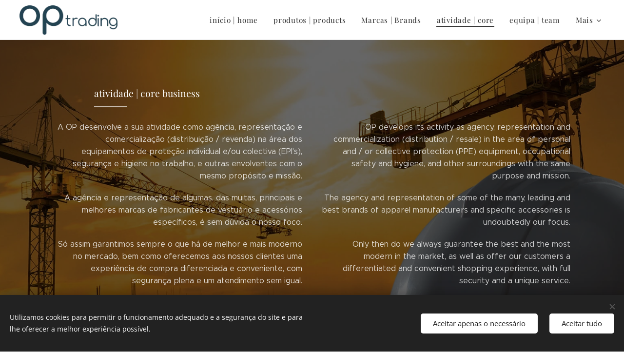

--- FILE ---
content_type: text/html; charset=UTF-8
request_url: https://www.op-trading.pt/sobre-nos/
body_size: 16079
content:
<!DOCTYPE html>
<html class="no-js" prefix="og: https://ogp.me/ns#" lang="pt">
<head><link rel="preconnect" href="https://duyn491kcolsw.cloudfront.net" crossorigin><link rel="preconnect" href="https://fonts.gstatic.com" crossorigin><meta charset="utf-8"><link rel="shortcut icon" href="https://c1601c0eb4.clvaw-cdnwnd.com/d79349d5d84bf88cfe93d035bf6de9d7/200000130-14748156db/OP-5.ico?ph=c1601c0eb4"><link rel="apple-touch-icon" href="https://c1601c0eb4.clvaw-cdnwnd.com/d79349d5d84bf88cfe93d035bf6de9d7/200000130-14748156db/OP-5.ico?ph=c1601c0eb4"><link rel="icon" href="https://c1601c0eb4.clvaw-cdnwnd.com/d79349d5d84bf88cfe93d035bf6de9d7/200000130-14748156db/OP-5.ico?ph=c1601c0eb4">
    <meta http-equiv="X-UA-Compatible" content="IE=edge">
    <title>atividade | core :: Op-Trading</title>
    <meta name="viewport" content="width=device-width,initial-scale=1">
    <meta name="msapplication-tap-highlight" content="no">
    
    <link href="https://duyn491kcolsw.cloudfront.net/files/0r/0rk/0rklmm.css?ph=c1601c0eb4" media="print" rel="stylesheet">
    <link href="https://duyn491kcolsw.cloudfront.net/files/2e/2e5/2e5qgh.css?ph=c1601c0eb4" media="screen and (min-width:100000em)" rel="stylesheet" data-type="cq" disabled>
    <link rel="stylesheet" href="https://duyn491kcolsw.cloudfront.net/files/41/41k/41kc5i.css?ph=c1601c0eb4"><link rel="stylesheet" href="https://duyn491kcolsw.cloudfront.net/files/3b/3b2/3b2e8e.css?ph=c1601c0eb4" media="screen and (min-width:37.5em)"><link rel="stylesheet" href="https://duyn491kcolsw.cloudfront.net/files/2v/2vp/2vpyx8.css?ph=c1601c0eb4" data-wnd_color_scheme_file=""><link rel="stylesheet" href="https://duyn491kcolsw.cloudfront.net/files/34/34q/34qmjb.css?ph=c1601c0eb4" data-wnd_color_scheme_desktop_file="" media="screen and (min-width:37.5em)" disabled=""><link rel="stylesheet" href="https://duyn491kcolsw.cloudfront.net/files/0x/0x4/0x47ys.css?ph=c1601c0eb4" data-wnd_additive_color_file=""><link rel="stylesheet" href="https://duyn491kcolsw.cloudfront.net/files/3d/3dz/3dzb9f.css?ph=c1601c0eb4" data-wnd_typography_file=""><link rel="stylesheet" href="https://duyn491kcolsw.cloudfront.net/files/01/013/0133ua.css?ph=c1601c0eb4" data-wnd_typography_desktop_file="" media="screen and (min-width:37.5em)" disabled=""><script>(()=>{let e=!1;const t=()=>{if(!e&&window.innerWidth>=600){for(let e=0,t=document.querySelectorAll('head > link[href*="css"][media="screen and (min-width:37.5em)"]');e<t.length;e++)t[e].removeAttribute("disabled");e=!0}};t(),window.addEventListener("resize",t),"container"in document.documentElement.style||fetch(document.querySelector('head > link[data-type="cq"]').getAttribute("href")).then((e=>{e.text().then((e=>{const t=document.createElement("style");document.head.appendChild(t),t.appendChild(document.createTextNode(e)),import("https://duyn491kcolsw.cloudfront.net/client/js.polyfill/container-query-polyfill.modern.js").then((()=>{let e=setInterval((function(){document.body&&(document.body.classList.add("cq-polyfill-loaded"),clearInterval(e))}),100)}))}))}))})()</script>
<link rel="preload stylesheet" href="https://duyn491kcolsw.cloudfront.net/files/2m/2m8/2m8msc.css?ph=c1601c0eb4" as="style"><meta name="description" content="A OP desenvolve a sua atividade como agência, representação e comercialização (distribuição / revenda) na área dos equipamentos de proteção individual e/ou colectiva (EPI's), segurança e higiene no trabalho, e outras envolventes com o mesmo propósito e missão."><meta name="keywords" content=""><meta name="generator" content="Webnode 2"><meta name="apple-mobile-web-app-capable" content="no"><meta name="apple-mobile-web-app-status-bar-style" content="black"><meta name="format-detection" content="telephone=no">

<meta property="og:url" content="https://www.op-trading.pt/sobre-nos/"><meta property="og:title" content="atividade | core :: Op-Trading"><meta property="og:type" content="article"><meta property="og:description" content="A OP desenvolve a sua atividade como agência, representação e comercialização (distribuição / revenda) na área dos equipamentos de proteção individual e/ou colectiva (EPI's), segurança e higiene no trabalho, e outras envolventes com o mesmo propósito e missão."><meta property="og:site_name" content="Op-Trading"><meta property="og:image" content="https://c1601c0eb4.clvaw-cdnwnd.com/d79349d5d84bf88cfe93d035bf6de9d7/200000010-66ba167b2e/700/background-nature-raindrop-world-wallpapers-78634.jpg?ph=c1601c0eb4"><meta property="og:article:published_time" content="2023-05-30T00:00:00+0200"><meta name="robots" content="index,follow"><link rel="canonical" href="https://www.op-trading.pt/sobre-nos/"><script>window.checkAndChangeSvgColor=function(c){try{var a=document.getElementById(c);if(a){c=[["border","borderColor"],["outline","outlineColor"],["color","color"]];for(var h,b,d,f=[],e=0,m=c.length;e<m;e++)if(h=window.getComputedStyle(a)[c[e][1]].replace(/\s/g,"").match(/^rgb[a]?\(([0-9]{1,3}),([0-9]{1,3}),([0-9]{1,3})/i)){b="";for(var g=1;3>=g;g++)b+=("0"+parseInt(h[g],10).toString(16)).slice(-2);"0"===b.charAt(0)&&(d=parseInt(b.substr(0,2),16),d=Math.max(16,d),b=d.toString(16)+b.slice(-4));f.push(c[e][0]+"="+b)}if(f.length){var k=a.getAttribute("data-src"),l=k+(0>k.indexOf("?")?"?":"&")+f.join("&");a.src!=l&&(a.src=l,a.outerHTML=a.outerHTML)}}}catch(n){}};</script><script src="https://www.googletagmanager.com/gtag/js?id=UA-103238329-1" async></script><script>
						window.dataLayer = window.dataLayer || [];
						function gtag(){
						
						dataLayer.push(arguments);}
						gtag('js', new Date());
						</script><script>gtag('consent', 'default', {'ad_storage': 'denied', 'analytics_storage': 'denied', 'ad_user_data': 'denied', 'ad_personalization': 'denied' });</script><script>gtag('config', 'UA-103238329-1');</script></head>
<body class="l wt-page ac-h ac-i ac-n l-default l-d-none b-btn-sq b-btn-s-l b-btn-dn b-btn-bw-1 img-d-n img-t-o img-h-z line-solid b-e-ds lbox-d c-s-s   wnd-fe"><noscript>
				<iframe
				 src="https://www.googletagmanager.com/ns.html?id=GTM-542MMSL"
				 height="0"
				 width="0"
				 style="display:none;visibility:hidden"
				 >
				 </iframe>
			</noscript>

<div class="wnd-page l-page cs-gray ac-coral t-t-fs-s t-t-fw-m t-t-sp-n t-t-d-t t-s-fs-s t-s-fw-l t-s-sp-n t-s-d-n t-p-fs-s t-p-fw-l t-p-sp-n t-h-fs-s t-h-fw-m t-h-sp-n t-bq-fs-s t-bq-fw-l t-bq-sp-n t-bq-d-q t-btn-fw-l t-nav-fw-l t-pd-fw-s t-nav-tt-n">
    <div class="l-w t cf t-19">
        <div class="l-bg cf">
            <div class="s-bg-l">
                
                
            </div>
        </div>
        <header class="l-h cf">
            <div class="sw cf">
	<div class="sw-c cf"><section data-space="true" class="s s-hn s-hn-default wnd-mt-classic wnd-na-c logo-classic sc-w   wnd-w-wider wnd-nh-m hm-hidden wnd-nav-border menu-default-underline-grow">
	<div class="s-w">
		<div class="s-o">

			<div class="s-bg">
                <div class="s-bg-l">
                    
                    
                </div>
			</div>

			<div class="h-w h-f wnd-fixed">

				<div class="n-l">
					<div class="s-c menu-nav">
						<div class="logo-block">
							<div class="b b-l logo logo-default logo-nb roboto wnd-iar-4-1 logo-32 b-ls-l" id="wnd_LogoBlock_75416" data-wnd_mvc_type="wnd.fe.LogoBlock">
	<div class="b-l-c logo-content">
		<a class="b-l-link logo-link" href="/home/">

			<div class="b-l-image logo-image">
				<div class="b-l-image-w logo-image-cell">
                    <picture><source type="image/webp" srcset="https://c1601c0eb4.clvaw-cdnwnd.com/d79349d5d84bf88cfe93d035bf6de9d7/200000199-a305ba305e/450/logo%20op.webp?ph=c1601c0eb4 450w, https://c1601c0eb4.clvaw-cdnwnd.com/d79349d5d84bf88cfe93d035bf6de9d7/200000199-a305ba305e/700/logo%20op.webp?ph=c1601c0eb4 700w, https://c1601c0eb4.clvaw-cdnwnd.com/d79349d5d84bf88cfe93d035bf6de9d7/200000199-a305ba305e/logo%20op.webp?ph=c1601c0eb4 1920w" sizes="(min-width: 600px) 450px, (min-width: 360px) calc(100vw * 0.8), 100vw" ><img src="https://c1601c0eb4.clvaw-cdnwnd.com/d79349d5d84bf88cfe93d035bf6de9d7/200000026-6eaf16fa7c/logo%20op.png?ph=c1601c0eb4" alt="" width="1920" height="571" class="wnd-logo-img" ></picture>
				</div>
			</div>

			

			<div class="b-l-br logo-br"></div>

			<div class="b-l-text logo-text-wrapper">
				<div class="b-l-text-w logo-text">
					<span class="b-l-text-c logo-text-cell"></span>
				</div>
			</div>

		</a>
	</div>
</div>
						</div>

						<div id="menu-slider">
							<div id="menu-block">
								<nav id="menu"><div class="menu-font menu-wrapper">
	<a href="#" class="menu-close" rel="nofollow" title="Close Menu"></a>
	<ul role="menubar" aria-label="Menu" class="level-1">
		<li role="none" class="wnd-homepage">
			<a class="menu-item" role="menuitem" href="/home/"><span class="menu-item-text">início | home</span></a>
			
		</li><li role="none">
			<a class="menu-item" role="menuitem" href="/produtos/"><span class="menu-item-text">produtos | products</span></a>
			
		</li><li role="none">
			<a class="menu-item" role="menuitem" href="/marcas-brands/"><span class="menu-item-text">Marcas | Brands</span></a>
			
		</li><li role="none" class="wnd-active wnd-active-path">
			<a class="menu-item" role="menuitem" href="/sobre-nos/"><span class="menu-item-text">atividade | core</span></a>
			
		</li><li role="none">
			<a class="menu-item" role="menuitem" href="/sobre-nos2/"><span class="menu-item-text">equipa | team</span></a>
			
		</li><li role="none">
			<a class="menu-item" role="menuitem" href="/contacto/"><span class="menu-item-text">contato | contact</span></a>
			
		</li><li role="none">
			<a class="menu-item" role="menuitem" href="/user-registration/"><span class="menu-item-text">registo | register</span></a>
			
		</li>
	</ul>
	<span class="more-text">Mais</span>
</div></nav>
							</div>
						</div>

						<div class="cart-and-mobile">
							
							

							<div id="menu-mobile">
								<a href="#" id="menu-submit"><span></span>Menu</a>
							</div>
						</div>

					</div>
				</div>

			</div>

		</div>
	</div>
</section></div>
</div>
        </header>
        <main class="l-m cf">
            <div class="sw cf">
	<div class="sw-c cf"><section class="s s-hm s-hm-hidden wnd-h-hidden cf sc-w   hn-default"></section><section class="s s-basic cf sc-m wnd-background-image  wnd-w-default wnd-s-normal wnd-h-auto">
	<div class="s-w cf">
		<div class="s-o s-fs cf">
			<div class="s-bg cf">
				<div class="s-bg-l wnd-background-image fx-none bgpos-center-center bgatt-scroll overlay-black">
                    <picture><source type="image/webp" srcset="https://c1601c0eb4.clvaw-cdnwnd.com/d79349d5d84bf88cfe93d035bf6de9d7/200000162-682d2682d5/700/background-nature-raindrop-world-wallpapers-78634.webp?ph=c1601c0eb4 700w, https://c1601c0eb4.clvaw-cdnwnd.com/d79349d5d84bf88cfe93d035bf6de9d7/200000162-682d2682d5/background-nature-raindrop-world-wallpapers-78634.webp?ph=c1601c0eb4 1920w, https://c1601c0eb4.clvaw-cdnwnd.com/d79349d5d84bf88cfe93d035bf6de9d7/200000162-682d2682d5/background-nature-raindrop-world-wallpapers-78634.webp?ph=c1601c0eb4 2x" sizes="100vw" ><img src="https://c1601c0eb4.clvaw-cdnwnd.com/d79349d5d84bf88cfe93d035bf6de9d7/200000010-66ba167b2e/background-nature-raindrop-world-wallpapers-78634.jpg?ph=c1601c0eb4" width="1920" height="1200" alt="" loading="lazy" ></picture>
					
				</div>
			</div>
			<div class="s-c s-fs cf">
				<div class="ez cf">
	<div class="ez-c"><div class="b b-text cf">
	<div class="b-c b-text-c b-s b-s-t60 b-s-b60 b-cs cf"><h3 class="wnd-align-center"></h3><h1><font class="wnd-font-size-70">atividade | core business</font></h1>


</div>
</div><div class="cw cf">
	<div class="cw-c cf"><div class="c cf" style="width:50%;">
	<div class="c-c cf"><div class="b b-text cf">
	<div class="b-c b-text-c b-s b-s-t60 b-s-b60 b-cs cf"><p class="wnd-align-right">A OP desenvolve a sua atividade como agência, representação e comercialização (distribuição / revenda) na área dos equipamentos de proteção individual e/ou colectiva (EPI's), segurança e higiene no trabalho, e outras envolventes com o mesmo propósito e missão.</p><p class="wnd-align-right">A agência e representação de algumas, das muitas, principais e melhores marcas de fabricantes de vestuário e acessórios específicos, é sem dúvida o nosso foco.</p><p class="wnd-align-right">Só assim garantimos sempre o que há de melhor e mais moderno no mercado, bem como oferecemos aos nossos clientes uma experiência de compra diferenciada e conveniente, com segurança plena e um atendimento sem igual.</p><p class="wnd-align-right">Para além da distribuição nacional a empresa tem dirigido esforço para a actividade exportadora, particularmente para Angola, Guiné, Cabo Verde, São Tomé e Príncipe, Brasil, entre outros.</p><p class="wnd-align-right">Parcerias sólidas é que temos vindo e iremos continuar a manter. Relações próximas, continuas, duradouras e benéficas em ambos os sentidos.</p><p class="wnd-align-right">Segmentamos as empresas representadas com posicionamento distinto, garantindo assim, uma oferta completa (qualidade vs. valor) aos nossos clientes.</p><p class="wnd-align-right">As condições, campanhas e outras ações são sempre bem coordenadas com os nossos clientes, num esforço para evitar inconsistências no fluxo de informações.</p><p></p></div>
</div></div>
</div><div class="c cf" style="width:50%;">
	<div class="c-c cf"><div class="b b-text cf">
	<div class="b-c b-text-c b-s b-s-t60 b-s-b60 b-cs cf"><p class="wnd-align-right">OP develops its activity as agency, representation and commercialization (distribution / resale) in the area of ​​personal and / or collective protection (PPE) equipment, occupational safety and hygiene, and other surroundings with the same purpose and mission.</p><p class="wnd-align-right">The agency and representation of some of the many, leading and best brands of apparel manufacturers and specific accessories is undoubtedly our focus.</p><p class="wnd-align-right">Only then do we always guarantee the best and the most modern in the market, as well as offer our customers a differentiated and convenient shopping experience, with full security and a unique service.</p><p class="wnd-align-right">In addition to the national distribution, the company has been targeting export activity, particularly to Angola, Guinea, Cape Verde, São Tomé and Príncipe, Brazil, among others.</p><p class="wnd-align-right">Solid partnerships are what we have come and we will continue to maintain. Close, continuous, lasting and beneficial relations in both directions.<br>We segmented the represented companies with distinct positioning, thus guaranteeing a complete offer (quality vs. value) <font class="wsw-10">to our clients.<br></font></p><p class="wnd-align-right"><font class="wsw-10">Conditions, campaigns and other actions are always well coordinated with our clients in an effort to avoid inconsistencies in the flow of information.</font><br></p></div>
</div></div>
</div></div>
</div></div>
</div>
			</div>
		</div>
	</div>
</section></div>
</div>
        </main>
        <footer class="l-f cf">
            <div class="sw cf">
	<div class="sw-c cf"><section data-wn-border-element="s-f-border" class="s s-f s-f-basic s-f-simple sc-w   wnd-w-default wnd-s-higher">
	<div class="s-w">
		<div class="s-o">
			<div class="s-bg">
                <div class="s-bg-l">
                    
                    
                </div>
			</div>
			<div class="s-c s-f-l-w s-f-border">
				<div class="s-f-l b-s b-s-t0 b-s-b0">
					<div class="s-f-l-c s-f-l-c-first">
						<div class="s-f-cr"><span class="it b link">
	<span class="it-c">© 2017 OP - Trading | Direitos reservados.</span>
</span></div>
						<div class="s-f-sf">
                            <span class="sf b">
<span class="sf-content sf-c link"></span>
</span>
                            <span class="sf-cbr link">
    <a href="#" rel="nofollow">Cookies </a>
</span>
                            
                            
                            
                        </div>
					</div>
					<div class="s-f-l-c s-f-l-c-last">
						<div class="s-f-lang lang-select cf">
	
</div>
					</div>
                    <div class="s-f-l-c s-f-l-c-currency">
                        <div class="s-f-ccy ccy-select cf">
	
</div>
                    </div>
				</div>
			</div>
		</div>
	</div>
</section></div>
</div>
        </footer>
    </div>
    
</div>
<section class="cb cb-dark" id="cookiebar" style="display:none;" id="cookiebar" style="display:none;">
	<div class="cb-bar cb-scrollable">
		<div class="cb-bar-c">
			<div class="cb-bar-text">Utilizamos cookies para permitir o funcionamento adequado e a segurança do site e para lhe oferecer a melhor experiência possível.</div>
			<div class="cb-bar-buttons">
				<button class="cb-button cb-close-basic" data-action="accept-necessary">
					<span class="cb-button-content">Aceitar apenas o necessário</span>
				</button>
				<button class="cb-button cb-close-basic" data-action="accept-all">
					<span class="cb-button-content">Aceitar tudo</span>
				</button>
				
			</div>
		</div>
        <div class="cb-close cb-close-basic" data-action="accept-necessary"></div>
	</div>

	<div class="cb-popup cb-light close">
		<div class="cb-popup-c">
			<div class="cb-popup-head">
				<h3 class="cb-popup-title">Configurações avançadas</h3>
				<p class="cb-popup-text">Personalize aqui as suas preferências em relação aos cookies. Ative ou desative as seguintes categorias e guarde a sua seleção.</p>
			</div>
			<div class="cb-popup-options cb-scrollable">
				<div class="cb-option">
					<input class="cb-option-input" type="checkbox" id="necessary" name="necessary" readonly="readonly" disabled="disabled" checked="checked">
                    <div class="cb-option-checkbox"></div>
                    <label class="cb-option-label" for="necessary">Cookies Essenciais</label>
					<div class="cb-option-text"></div>
				</div>
			</div>
			<div class="cb-popup-footer">
				<button class="cb-button cb-save-popup" data-action="advanced-save">
					<span class="cb-button-content">Guardar</span>
				</button>
			</div>
			<div class="cb-close cb-close-popup" data-action="close"></div>
		</div>
	</div>
</section>

<script src="https://duyn491kcolsw.cloudfront.net/files/3e/3em/3eml8v.js?ph=c1601c0eb4" crossorigin="anonymous" type="module"></script><script>document.querySelector(".wnd-fe")&&[...document.querySelectorAll(".c")].forEach((e=>{const t=e.querySelector(".b-text:only-child");t&&""===t.querySelector(".b-text-c").innerText&&e.classList.add("column-empty")}))</script>


<script src="https://duyn491kcolsw.cloudfront.net/client.fe/js.compiled/lang.pt.2086.js?ph=c1601c0eb4" crossorigin="anonymous"></script><script src="https://duyn491kcolsw.cloudfront.net/client.fe/js.compiled/compiled.multi.2-2193.js?ph=c1601c0eb4" crossorigin="anonymous"></script><script>var wnd = wnd || {};wnd.$data = {"image_content_items":{"wnd_ThumbnailBlock_41414":{"id":"wnd_ThumbnailBlock_41414","type":"wnd.pc.ThumbnailBlock"},"wnd_Section_default_54761":{"id":"wnd_Section_default_54761","type":"wnd.pc.Section"},"wnd_HeaderSection_header_main_643331":{"id":"wnd_HeaderSection_header_main_643331","type":"wnd.pc.HeaderSection"},"wnd_ImageBlock_890978":{"id":"wnd_ImageBlock_890978","type":"wnd.pc.ImageBlock"},"wnd_LogoBlock_75416":{"id":"wnd_LogoBlock_75416","type":"wnd.pc.LogoBlock"},"wnd_FooterSection_footer_94155":{"id":"wnd_FooterSection_footer_94155","type":"wnd.pc.FooterSection"}},"svg_content_items":{"wnd_ImageBlock_890978":{"id":"wnd_ImageBlock_890978","type":"wnd.pc.ImageBlock"},"wnd_LogoBlock_75416":{"id":"wnd_LogoBlock_75416","type":"wnd.pc.LogoBlock"}},"content_items":[],"eshopSettings":{"ESHOP_SETTINGS_DISPLAY_PRICE_WITHOUT_VAT":false,"ESHOP_SETTINGS_DISPLAY_ADDITIONAL_VAT":false,"ESHOP_SETTINGS_DISPLAY_SHIPPING_COST":false},"project_info":{"isMultilanguage":false,"isMulticurrency":false,"eshop_tax_enabled":"0","country_code":"","contact_state":null,"eshop_tax_type":"VAT","eshop_discounts":false,"graphQLURL":"https:\/\/op-trading.pt\/servers\/graphql\/","iubendaSettings":{"cookieBarCode":"","cookiePolicyCode":"","privacyPolicyCode":"","termsAndConditionsCode":""}}};</script><script>wnd.$system = {"fileSystemType":"aws_s3","localFilesPath":"https:\/\/www.op-trading.pt\/_files\/","awsS3FilesPath":"https:\/\/c1601c0eb4.clvaw-cdnwnd.com\/d79349d5d84bf88cfe93d035bf6de9d7\/","staticFiles":"https:\/\/duyn491kcolsw.cloudfront.net\/files","isCms":false,"staticCDNServers":["https:\/\/duyn491kcolsw.cloudfront.net\/"],"fileUploadAllowExtension":["jpg","jpeg","jfif","png","gif","bmp","ico","svg","webp","tiff","pdf","doc","docx","ppt","pptx","pps","ppsx","odt","xls","xlsx","txt","rtf","mp3","wma","wav","ogg","amr","flac","m4a","3gp","avi","wmv","mov","mpg","mkv","mp4","mpeg","m4v","swf","gpx","stl","csv","xml","txt","dxf","dwg","iges","igs","step","stp"],"maxUserFormFileLimit":4194304,"frontendLanguage":"pt","backendLanguage":"pt","frontendLanguageId":"1","page":{"id":200001032,"identifier":"sobre-nos","template":{"id":200000056,"styles":{"background":{"default":null},"additiveColor":"ac-coral","scheme":"cs-gray","acHeadings":true,"acIcons":true,"lineStyle":"line-solid","imageTitle":"img-t-o","imageHover":"img-h-z","imageStyle":"img-d-n","buttonDecoration":"b-btn-dn","buttonStyle":"b-btn-sq","buttonSize":"b-btn-s-l","buttonBorders":"b-btn-bw-1","lightboxStyle":"lbox-d","eshopGridItemStyle":"b-e-ds","eshopGridItemAlign":"b-e-c","columnSpaces":"c-s-s","acMenu":true,"layoutType":"l-default","layoutDecoration":"l-d-none","formStyle":"default","menuType":"","menuStyle":"menu-default-underline-grow","sectionWidth":"wnd-w-default","sectionSpace":"wnd-s-normal","typography":"t-19_new","typoTitleSizes":"t-t-fs-s","typoTitleWeights":"t-t-fw-m","typoTitleSpacings":"t-t-sp-n","typoTitleDecorations":"t-t-d-t","typoHeadingSizes":"t-h-fs-s","typoHeadingWeights":"t-h-fw-m","typoHeadingSpacings":"t-h-sp-n","typoSubtitleSizes":"t-s-fs-s","typoSubtitleWeights":"t-s-fw-l","typoSubtitleSpacings":"t-s-sp-n","typoSubtitleDecorations":"t-s-d-n","typoParagraphSizes":"t-p-fs-s","typoParagraphWeights":"t-p-fw-l","typoParagraphSpacings":"t-p-sp-n","typoBlockquoteSizes":"t-bq-fs-s","typoBlockquoteWeights":"t-bq-fw-l","typoBlockquoteSpacings":"t-bq-sp-n","typoBlockquoteDecorations":"t-bq-d-q","buttonWeight":"t-btn-fw-l","menuWeight":"t-nav-fw-l","productWeight":"t-pd-fw-s","menuTextTransform":"t-nav-tt-n"}},"layout":"default","name":"atividade | core","html_title":"","language":"pt","langId":1,"isHomepage":false,"meta_description":"","meta_keywords":"","header_code":"","footer_code":"","styles":[],"countFormsEntries":[]},"listingsPrefix":"\/l\/","productPrefix":"\/p\/","cartPrefix":"\/cart\/","checkoutPrefix":"\/checkout\/","searchPrefix":"\/search\/","isCheckout":false,"isEshop":false,"hasBlog":false,"isProductDetail":false,"isListingDetail":false,"listing_page":[],"hasEshopAnalytics":false,"gTagId":"UA-103238329-1","gAdsId":null,"format":{"be":{"DATE_TIME":{"mask":"%d-%m-%Y %H:%M","regexp":"^(((0?[1-9]|[1,2][0-9]|3[0,1])\\-(0?[1-9]|1[0-2])\\-[0-9]{1,4})(( [0-1][0-9]| 2[0-3]):[0-5][0-9])?|(([0-9]{4}(0[1-9]|1[0-2])(0[1-9]|[1,2][0-9]|3[0,1])(0[0-9]|1[0-9]|2[0-3])[0-5][0-9][0-5][0-9])))?$"},"DATE":{"mask":"%d-%m-%Y","regexp":"^((0?[1-9]|[1,2][0-9]|3[0,1])\\-(0?[1-9]|1[0-2])\\-[0-9]{1,4})$"},"CURRENCY":{"mask":{"point":",","thousands":".","decimals":2,"mask":"%s","zerofill":true}}},"fe":{"DATE_TIME":{"mask":"%d-%m-%Y %H:%M","regexp":"^(((0?[1-9]|[1,2][0-9]|3[0,1])\\-(0?[1-9]|1[0-2])\\-[0-9]{1,4})(( [0-1][0-9]| 2[0-3]):[0-5][0-9])?|(([0-9]{4}(0[1-9]|1[0-2])(0[1-9]|[1,2][0-9]|3[0,1])(0[0-9]|1[0-9]|2[0-3])[0-5][0-9][0-5][0-9])))?$"},"DATE":{"mask":"%d-%m-%Y","regexp":"^((0?[1-9]|[1,2][0-9]|3[0,1])\\-(0?[1-9]|1[0-2])\\-[0-9]{1,4})$"},"CURRENCY":{"mask":{"point":",","thousands":".","decimals":2,"mask":"%s","zerofill":true}}}},"e_product":null,"listing_item":null,"feReleasedFeatures":{"dualCurrency":false,"HeurekaSatisfactionSurvey":false,"productAvailability":true},"labels":{"dualCurrency.fixedRate":"","invoicesGenerator.W2EshopInvoice.alreadyPayed":"N\u00e3o pague! - J\u00e1 foi pago. Este documento n\u00e3o serve de fatura. ","invoicesGenerator.W2EshopInvoice.amount":"Quantidade:","invoicesGenerator.W2EshopInvoice.contactInfo":"Dados de contato:","invoicesGenerator.W2EshopInvoice.couponCode":"C\u00f3digo promocional:","invoicesGenerator.W2EshopInvoice.customer":"Cliente:","invoicesGenerator.W2EshopInvoice.dateOfIssue":"Data de emiss\u00e3o","invoicesGenerator.W2EshopInvoice.dateOfTaxableSupply":"Data da presta\u00e7\u00e3o dos servi\u00e7os tribut\u00e1veis","invoicesGenerator.W2EshopInvoice.dic":"NIF\/NIPC","invoicesGenerator.W2EshopInvoice.discount":"Desconto:","invoicesGenerator.W2EshopInvoice.dueDate":"Data de vencimento:","invoicesGenerator.W2EshopInvoice.email":"E-mail:","invoicesGenerator.W2EshopInvoice.filenamePrefix":"Comprovativo de compra-","invoicesGenerator.W2EshopInvoice.fiscalCode":"C\u00f3digo fiscal","invoicesGenerator.W2EshopInvoice.freeShipping":"Entrega gr\u00e1tis","invoicesGenerator.W2EshopInvoice.ic":"NIF\/NIPC:","invoicesGenerator.W2EshopInvoice.invoiceNo":"N\u00ba do comprovativo de compra:","invoicesGenerator.W2EshopInvoice.invoiceNoTaxed":"Comprovativo de compra \u2013 N\u00famero do documento","invoicesGenerator.W2EshopInvoice.notVatPayers":"N\u00e3o registado para efeitos de IVA","invoicesGenerator.W2EshopInvoice.orderNo":"N\u00famero do pedido:","invoicesGenerator.W2EshopInvoice.paymentPrice":"Pre\u00e7o do m\u00e9todo de pagamento:","invoicesGenerator.W2EshopInvoice.pec":"PEC:","invoicesGenerator.W2EshopInvoice.phone":"Telefone:","invoicesGenerator.W2EshopInvoice.priceExTax":"Pre\u00e7o sem IVA:","invoicesGenerator.W2EshopInvoice.priceIncludingTax":"Pre\u00e7o com IVA:","invoicesGenerator.W2EshopInvoice.product":"Produto:","invoicesGenerator.W2EshopInvoice.productNr":"N\u00famero do produto:","invoicesGenerator.W2EshopInvoice.recipientCode":"C\u00f3digo do destinat\u00e1rio:","invoicesGenerator.W2EshopInvoice.shippingAddress":"Endere\u00e7o para entrega:","invoicesGenerator.W2EshopInvoice.shippingPrice":"Pre\u00e7o da entrega:","invoicesGenerator.W2EshopInvoice.subtotal":"Subtotal:","invoicesGenerator.W2EshopInvoice.sum":"Total:","invoicesGenerator.W2EshopInvoice.supplier":"Prestador de servi\u00e7os:","invoicesGenerator.W2EshopInvoice.tax":"IVA:","invoicesGenerator.W2EshopInvoice.total":"Total:","invoicesGenerator.W2EshopInvoice.web":"Website:","wnd.errorBandwidthStorage.description":"Pedimos desculpa por qualquer inc\u00f3modo. Se for o propriet\u00e1rio do site, fa\u00e7a login na sua conta para saber como colocar o seu site online.","wnd.errorBandwidthStorage.heading":"Este site est\u00e1 temporariamente indispon\u00edvel (ou em manuten\u00e7\u00e3o)","wnd.es.CheckoutShippingService.correiosDeliveryWithSpecialConditions":"CEP de destino est\u00e1 sujeito a condi\u00e7\u00f5es especiais de entrega pela ECT e ser\u00e1 realizada com o acr\u00e9scimo de at\u00e9 7 dias \u00fateis ao prazo regular.","wnd.es.CheckoutShippingService.correiosWithoutHomeDelivery":"CEP de destino est\u00e1 temporariamente sem entrega domiciliar. A entrega ser\u00e1 efetuada na ag\u00eancia indicada no Aviso de Chegada que ser\u00e1 entregue no endere\u00e7o do destinat\u00e1rio.","wnd.es.ProductEdit.unit.cm":"cm","wnd.es.ProductEdit.unit.floz":"fl oz","wnd.es.ProductEdit.unit.ft":"ft","wnd.es.ProductEdit.unit.ft2":"ft\u00b2","wnd.es.ProductEdit.unit.g":"g","wnd.es.ProductEdit.unit.gal":"gal","wnd.es.ProductEdit.unit.in":"in","wnd.es.ProductEdit.unit.inventoryQuantity":"un.","wnd.es.ProductEdit.unit.inventorySize":"cm","wnd.es.ProductEdit.unit.inventorySize.cm":"cm","wnd.es.ProductEdit.unit.inventorySize.inch":"inch","wnd.es.ProductEdit.unit.inventoryWeight":"kg","wnd.es.ProductEdit.unit.inventoryWeight.kg":"kg","wnd.es.ProductEdit.unit.inventoryWeight.lb":"lb","wnd.es.ProductEdit.unit.l":"l","wnd.es.ProductEdit.unit.m":"m","wnd.es.ProductEdit.unit.m2":"m\u00b2","wnd.es.ProductEdit.unit.m3":"m\u00b3","wnd.es.ProductEdit.unit.mg":"mg","wnd.es.ProductEdit.unit.ml":"ml","wnd.es.ProductEdit.unit.mm":"mm","wnd.es.ProductEdit.unit.oz":"oz","wnd.es.ProductEdit.unit.pcs":"pc","wnd.es.ProductEdit.unit.pt":"pt","wnd.es.ProductEdit.unit.qt":"qt","wnd.es.ProductEdit.unit.yd":"yd","wnd.es.ProductList.inventory.outOfStock":"Esgotado","wnd.fe.CheckoutFi.creditCard":"Cart\u00e3o de cr\u00e9dito","wnd.fe.CheckoutSelectMethodKlarnaPlaygroundItem":"{name} playground test","wnd.fe.CheckoutSelectMethodZasilkovnaItem.change":"Change pick up point","wnd.fe.CheckoutSelectMethodZasilkovnaItem.choose":"Choose your pick up point","wnd.fe.CheckoutSelectMethodZasilkovnaItem.error":"Please select a pick up point","wnd.fe.CheckoutZipField.brInvalid":"Por favor, insira um c\u00f3digo postal v\u00e1lido em formato XXXXX-XXX","wnd.fe.CookieBar.message":"Este site usa cookies no seu website para melhorar o desempenho e a sua experi\u00eancia como utilizador. Ao utilizar o nosso site, voc\u00ea concorda com a nossa pol\u00edtica de privacidade.","wnd.fe.FeFooter.createWebsite":"Crie o seu site gr\u00e1tis!","wnd.fe.FormManager.error.file.invalidExtOrCorrupted":"Este ficheiro n\u00e3o pode ser processado. O ficheiro est\u00e1 corrompido ou a extens\u00e3o n\u00e3o corresponde ao formato do ficheiro.","wnd.fe.FormManager.error.file.notAllowedExtension":"Extens\u00e3o do ficheiro \u0022{EXTENSION}\u0022 n\u00e3o \u00e9 permitido.","wnd.fe.FormManager.error.file.required":"Por favor, escolha o ficheiro a carregar.","wnd.fe.FormManager.error.file.sizeExceeded":"O tamanho m\u00e1ximo do ficheiro carregado \u00e9 {SIZE} MB.","wnd.fe.FormManager.error.userChangePassword":"Palavras-passe n\u00e3o correspondem","wnd.fe.FormManager.error.userLogin.inactiveAccount":"O seu registo ainda n\u00e3o foi aprovado. Voc\u00ea n\u00e3o pode iniciar sess\u00e3o.","wnd.fe.FormManager.error.userLogin.invalidLogin":"Nome de utilizador (e-mail) ou palavra-passe errados!","wnd.fe.FreeBarBlock.buttonText":"Comece agora","wnd.fe.FreeBarBlock.longText":"Este site foi criado com a Webnode. \u003Cstrong\u003ECrie o seu gratuitamente agora!\u003C\/strong\u003E","wnd.fe.ListingData.shortMonthName.Apr":"Abr","wnd.fe.ListingData.shortMonthName.Aug":"Ago","wnd.fe.ListingData.shortMonthName.Dec":"Dez","wnd.fe.ListingData.shortMonthName.Feb":"Fev","wnd.fe.ListingData.shortMonthName.Jan":"Jan","wnd.fe.ListingData.shortMonthName.Jul":"Jul","wnd.fe.ListingData.shortMonthName.Jun":"Jun","wnd.fe.ListingData.shortMonthName.Mar":"Mar","wnd.fe.ListingData.shortMonthName.May":"Maio","wnd.fe.ListingData.shortMonthName.Nov":"Nov","wnd.fe.ListingData.shortMonthName.Oct":"Out","wnd.fe.ListingData.shortMonthName.Sep":"Set","wnd.fe.ShoppingCartManager.count.between2And4":"{COUNT} artigos","wnd.fe.ShoppingCartManager.count.moreThan5":"{COUNT} artigos","wnd.fe.ShoppingCartManager.count.one":"{COUNT} artigo","wnd.fe.ShoppingCartTable.label.itemsInStock":"Only {COUNT} pcs available in stock","wnd.fe.ShoppingCartTable.label.itemsInStock.between2And4":"Apenas {COUNT} p\u00e7 dispon\u00edveis","wnd.fe.ShoppingCartTable.label.itemsInStock.moreThan5":"Apenas {COUNT} p\u00e7 dispon\u00edveis","wnd.fe.ShoppingCartTable.label.itemsInStock.one":"Apenas {COUNT} p\u00e7 dispon\u00edveis","wnd.fe.ShoppingCartTable.label.outOfStock":"Esgotado","wnd.fe.UserBar.logOut":"Sair","wnd.pc.BlogDetailPageZone.next":"Artigos mais recentes","wnd.pc.BlogDetailPageZone.previous":"Artigos mais antigos","wnd.pc.ContactInfoBlock.placeholder.infoMail":"P. ex. contato@exemplo.pt","wnd.pc.ContactInfoBlock.placeholder.infoPhone":"P. ex. +351 123 456 789","wnd.pc.ContactInfoBlock.placeholder.infoText":"Ex. Aberto diariamente de 8:00 a 16:00","wnd.pc.CookieBar.button.advancedClose":"Fechar","wnd.pc.CookieBar.button.advancedOpen":"Abrir configura\u00e7\u00f5es avan\u00e7adas","wnd.pc.CookieBar.button.advancedSave":"Guardar","wnd.pc.CookieBar.link.disclosure":"Divulga\u00e7\u00e3o","wnd.pc.CookieBar.title.advanced":"Configura\u00e7\u00f5es avan\u00e7adas","wnd.pc.CookieBar.title.option.functional":"Cookies Funcionais","wnd.pc.CookieBar.title.option.marketing":"Cookies de Marketing e terceiros","wnd.pc.CookieBar.title.option.necessary":"Cookies Essenciais","wnd.pc.CookieBar.title.option.performance":"Cookies de Desempenho","wnd.pc.CookieBarReopenBlock.text":"Cookies ","wnd.pc.FileBlock.download":"DESCARREGAR","wnd.pc.FormBlock.action.defaultMessage.text":"O formul\u00e1rio foi submetido com sucesso.","wnd.pc.FormBlock.action.defaultMessage.title":"Obrigado!","wnd.pc.FormBlock.action.invisibleCaptchaInfoText":"Este site est\u00e1 protegido pelo reCAPTCHA e aplicam-se a \u003Clink1\u003EPol\u00edtica de Privacidade\u003C\/link1\u003E e os \u003Clink2\u003ETermos de Servi\u00e7o\u003C\/link2\u003E do Google.","wnd.pc.FormBlock.action.submitBlockedDisabledBecauseSiteSecurity":"Este formul\u00e1rio n\u00e3o pode ser enviado (o propriet\u00e1rio do site bloqueou a sua localidade).","wnd.pc.FormBlock.mail.value.no":"N\u00e3o","wnd.pc.FormBlock.mail.value.yes":"Sim","wnd.pc.FreeBarBlock.text":"Desenvolvido por","wnd.pc.ListingDetailPageZone.next":"Seguinte","wnd.pc.ListingDetailPageZone.previous":"Anterior","wnd.pc.ListingItemCopy.namePrefix":"C\u00f3pia de","wnd.pc.MenuBlock.closeSubmenu":"Fechar submenu","wnd.pc.MenuBlock.openSubmenu":"Abrir submenu","wnd.pc.Option.defaultText":"Outra op\u00e7\u00e3o","wnd.pc.PageCopy.namePrefix":"C\u00f3pia de","wnd.pc.PhotoGalleryBlock.placeholder.text":"N\u00e3o foram encontradas imagens nesta galeria.","wnd.pc.PhotoGalleryBlock.placeholder.title":"Galeria de fotos","wnd.pc.ProductAddToCartBlock.addToCart":"Adicionar ao carrinho","wnd.pc.ProductAvailability.in14Days":"Dispon\u00edvel em 14 dias","wnd.pc.ProductAvailability.in3Days":"Dispon\u00edvel em 3 dias","wnd.pc.ProductAvailability.in7Days":"Dispon\u00edvel em 7 dias","wnd.pc.ProductAvailability.inMonth":"Dispon\u00edvel em 1 m\u00eas","wnd.pc.ProductAvailability.inMoreThanMonth":"Dispon\u00edvel em mais de 1 m\u00eas","wnd.pc.ProductAvailability.inStock":"Em stock","wnd.pc.ProductGalleryBlock.placeholder.text":"N\u00e3o se encontraram imagens nesta galeria de produtos.","wnd.pc.ProductGalleryBlock.placeholder.title":"Galeria de produtos","wnd.pc.ProductItem.button.viewDetail":"P\u00e1gina do produto","wnd.pc.ProductOptionGroupBlock.notSelected":"Nenhuma variante selecionada","wnd.pc.ProductOutOfStockBlock.label":"Esgotado","wnd.pc.ProductPriceBlock.prefixText":"A partir de ","wnd.pc.ProductPriceBlock.suffixText":"","wnd.pc.ProductPriceExcludingVATBlock.USContent":"pre\u00e7o sem IVA","wnd.pc.ProductPriceExcludingVATBlock.content":"pre\u00e7o com IVA","wnd.pc.ProductShippingInformationBlock.content":"Sem os custos de envio","wnd.pc.ProductVATInformationBlock.content":"sem IVA {PRICE}","wnd.pc.ProductsZone.label.collections":"Categorias","wnd.pc.ProductsZone.placeholder.noProductsInCategory":"Esta categoria est\u00e1 vazia. Adicione produtos ou selecione outra categoria.","wnd.pc.ProductsZone.placeholder.text":"Ainda n\u00e3o existem produtos. Comece por clicar em \u0022Adicionar Produto\u0022.","wnd.pc.ProductsZone.placeholder.title":"Produtos","wnd.pc.ProductsZoneModel.label.allCollections":"Todos os produtos","wnd.pc.SearchBlock.allListingItems":"Todos os artigos","wnd.pc.SearchBlock.allPages":"Todas as p\u00e1ginas","wnd.pc.SearchBlock.allProducts":"Todos os produtos","wnd.pc.SearchBlock.allResults":"Mostrar todos os resultados","wnd.pc.SearchBlock.iconText":"Buscar","wnd.pc.SearchBlock.inputPlaceholder":"O que procura?","wnd.pc.SearchBlock.matchInListingItemIdentifier":"Artigo com o termo \u0022{IDENTIFIER}\u0022 no URL","wnd.pc.SearchBlock.matchInPageIdentifier":"Page with the term \u0022{IDENTIFIER}\u0022 in URL","wnd.pc.SearchBlock.noResults":"Nenhum resultado encontrado","wnd.pc.SearchBlock.requestError":"Erro: N\u00e3o \u00e9 poss\u00edvel carregar mais resultados. Por favor, atualize a p\u00e1gina ou \u003Clink1\u003Eclique aqui para tentar novamente\u003C\/link1\u003E.","wnd.pc.SearchResultsZone.emptyResult":"Nenhum resultado encontrado para a sua pesquisa. Por favor, procure por outra palavra.","wnd.pc.SearchResultsZone.foundProducts":"Produtos encontrados:","wnd.pc.SearchResultsZone.listingItemsTitle":"Artigos do blog","wnd.pc.SearchResultsZone.pagesTitle":"P\u00e1ginas","wnd.pc.SearchResultsZone.productsTitle":"Produtos","wnd.pc.SearchResultsZone.title":"Resultados para:","wnd.pc.SectionMsg.name.eshopCategories":"Categorias","wnd.pc.ShoppingCartTable.label.checkout":"Pagar","wnd.pc.ShoppingCartTable.label.checkoutDisabled":"O pagamento n\u00e3o est\u00e1 dispon\u00edvel neste momento (n\u00e3o existem m\u00e9todos de envio ou de pagamento)","wnd.pc.ShoppingCartTable.label.checkoutDisabledBecauseSiteSecurity":"Este pedido n\u00e3o pode ser enviado (o propriet\u00e1rio da loja bloqueou a sua localidade).","wnd.pc.ShoppingCartTable.label.continue":"Continuar a comprar","wnd.pc.ShoppingCartTable.label.delete":"Apagar","wnd.pc.ShoppingCartTable.label.item":"Produto","wnd.pc.ShoppingCartTable.label.price":"Pre\u00e7o","wnd.pc.ShoppingCartTable.label.quantity":"Quantidade","wnd.pc.ShoppingCartTable.label.sum":"Total","wnd.pc.ShoppingCartTable.label.totalPrice":"Total","wnd.pc.ShoppingCartTable.placeholder.text":"Pode mudar isso! Escolha algo da nossa loja.","wnd.pc.ShoppingCartTable.placeholder.title":"O seu carrinho de compras est\u00e1 vazio neste momento.","wnd.pc.ShoppingCartTotalPriceExcludingVATBlock.label":"sem IVA","wnd.pc.ShoppingCartTotalPriceInformationBlock.label":"Sem os custos de envio","wnd.pc.ShoppingCartTotalPriceWithVATBlock.label":"com IVA","wnd.pc.ShoppingCartTotalVATBlock.label":"IVA {RATE}%","wnd.pc.SystemFooterBlock.poweredByWebnode":"Desenvolvido por {START_LINK}Webnode{END_LINK}","wnd.pc.UserBar.logoutText":"Sair","wnd.pc.UserChangePasswordFormBlock.invalidRecoveryUrl":"O link para restaurar a sua palavra-passe expirou. Para receber um novo link, v\u00e1 \u00e0 p\u00e1gina {START_LINK}Esqueceu-se da sua palavra-passe?{END_LINK}","wnd.pc.UserRecoveryFormBlock.action.defaultMessage.text":"O link que permite alterar a sua palavra-passe foi enviado para o seu e-mail. Se ainda n\u00e3o recebeu este e-mail, verifique a sua pasta Spam.","wnd.pc.UserRecoveryFormBlock.action.defaultMessage.title":"O e-mail com instru\u00e7\u00f5es foi enviado.","wnd.pc.UserRegistrationFormBlock.action.defaultMessage.text":"O seu registo est\u00e1 a aguardar aprova\u00e7\u00e3o. Quando o seu registo for aprovado, iremos inform\u00e1-lo por e-mail.","wnd.pc.UserRegistrationFormBlock.action.defaultMessage.title":"Obrigado por se registar no nosso site!","wnd.pc.UserRegistrationFormBlock.action.successfulRegistrationMessage.text":"O seu registo foi bem sucedido e agora pode entrar nas p\u00e1ginas protegidas deste site.","wnd.pm.AddNewPagePattern.onlineStore":"Loja online","wnd.ps.CookieBarSettingsForm.default.advancedMainText":"Personalize aqui as suas prefer\u00eancias em rela\u00e7\u00e3o aos cookies. Ative ou desative as seguintes categorias e guarde a sua sele\u00e7\u00e3o.","wnd.ps.CookieBarSettingsForm.default.captionAcceptAll":"Aceitar tudo","wnd.ps.CookieBarSettingsForm.default.captionAcceptNecessary":"Aceitar apenas o necess\u00e1rio","wnd.ps.CookieBarSettingsForm.default.mainText":"Utilizamos cookies para permitir o funcionamento adequado e a seguran\u00e7a do site e para lhe oferecer a melhor experi\u00eancia poss\u00edvel.","wnd.templates.next":"Seguinte","wnd.templates.prev":"Anterior","wnd.templates.readMore":"Leia mais"},"fontSubset":null};</script><script>wnd.trackerConfig = {
					events: {"error":{"name":"Error"},"publish":{"name":"Publish page"},"open_premium_popup":{"name":"Open premium popup"},"publish_from_premium_popup":{"name":"Publish from premium content popup"},"upgrade_your_plan":{"name":"Upgrade your plan"},"ml_lock_page":{"name":"Lock access to page"},"ml_unlock_page":{"name":"Unlock access to page"},"ml_start_add_page_member_area":{"name":"Start - add page Member Area"},"ml_end_add_page_member_area":{"name":"End - add page Member Area"},"ml_show_activation_popup":{"name":"Show activation popup"},"ml_activation":{"name":"Member Login Activation"},"ml_deactivation":{"name":"Member Login Deactivation"},"ml_enable_require_approval":{"name":"Enable approve registration manually"},"ml_disable_require_approval":{"name":"Disable approve registration manually"},"ml_fe_member_registration":{"name":"Member Registration on FE"},"ml_fe_member_login":{"name":"Login Member"},"ml_fe_member_recovery":{"name":"Sent recovery email"},"ml_fe_member_change_password":{"name":"Change Password"},"undoredo_click_undo":{"name":"Undo\/Redo - click Undo"},"undoredo_click_redo":{"name":"Undo\/Redo - click Redo"},"add_page":{"name":"Page adding completed"},"change_page_order":{"name":"Change of page order"},"delete_page":{"name":"Page deleted"},"background_options_change":{"name":"Background setting completed"},"add_content":{"name":"Content adding completed"},"delete_content":{"name":"Content deleting completed"},"change_text":{"name":"Editing of text completed"},"add_image":{"name":"Image adding completed"},"add_photo":{"name":"Adding photo to galery completed"},"change_logo":{"name":"Logo changing completed"},"open_pages":{"name":"Open Pages"},"show_page_cms":{"name":"Show Page - CMS"},"new_section":{"name":"New section completed"},"delete_section":{"name":"Section deleting completed"},"add_video":{"name":"Video adding completed"},"add_maps":{"name":"Maps adding completed"},"add_button":{"name":"Button adding completed"},"add_file":{"name":"File adding completed"},"add_hr":{"name":"Horizontal line adding completed"},"delete_cell":{"name":"Cell deleting completed"},"delete_microtemplate":{"name":"Microtemplate deleting completed"},"add_blog_page":{"name":"Blog page adding completed"},"new_blog_post":{"name":"New blog post created"},"new_blog_recent_posts":{"name":"Blog recent posts list created"},"e_show_products_popup":{"name":"Show products popup"},"e_show_add_product":{"name":"Show add product popup"},"e_show_edit_product":{"name":"Show edit product popup"},"e_show_collections_popup":{"name":"Show collections manager popup"},"e_show_eshop_settings":{"name":"Show eshop settings popup"},"e_add_product":{"name":"Add product"},"e_edit_product":{"name":"Edit product"},"e_remove_product":{"name":"Remove product"},"e_bulk_show":{"name":"Bulk show products"},"e_bulk_hide":{"name":"Bulk hide products"},"e_bulk_remove":{"name":"Bulk remove products"},"e_move_product":{"name":"Order products"},"e_add_collection":{"name":"Add collection"},"e_rename_collection":{"name":"Rename collection"},"e_remove_collection":{"name":"Remove collection"},"e_add_product_to_collection":{"name":"Assign product to collection"},"e_remove_product_from_collection":{"name":"Unassign product from collection"},"e_move_collection":{"name":"Order collections"},"e_add_products_page":{"name":"Add products page"},"e_add_procucts_section":{"name":"Add products list section"},"e_add_products_content":{"name":"Add products list content block"},"e_change_products_zone_style":{"name":"Change style in products list"},"e_change_products_zone_collection":{"name":"Change collection in products list"},"e_show_products_zone_collection_filter":{"name":"Show collection filter in products list"},"e_hide_products_zone_collection_filter":{"name":"Hide collection filter in products list"},"e_show_product_detail_page":{"name":"Show product detail page"},"e_add_to_cart":{"name":"Add product to cart"},"e_remove_from_cart":{"name":"Remove product from cart"},"e_checkout_step":{"name":"From cart to checkout"},"e_finish_checkout":{"name":"Finish order"},"welcome_window_play_video":{"name":"Welcome window - play video"},"e_import_file":{"name":"Eshop - products import - file info"},"e_import_upload_time":{"name":"Eshop - products import - upload file duration"},"e_import_result":{"name":"Eshop - products import result"},"e_import_error":{"name":"Eshop - products import - errors"},"e_promo_blogpost":{"name":"Eshop promo - blogpost"},"e_promo_activate":{"name":"Eshop promo - activate"},"e_settings_activate":{"name":"Online store - activate"},"e_promo_hide":{"name":"Eshop promo - close"},"e_activation_popup_step":{"name":"Eshop activation popup - step"},"e_activation_popup_activate":{"name":"Eshop activation popup - activate"},"e_activation_popup_hide":{"name":"Eshop activation popup - close"},"e_deactivation":{"name":"Eshop deactivation"},"e_reactivation":{"name":"Eshop reactivation"},"e_variant_create_first":{"name":"Eshop - variants - add first variant"},"e_variant_add_option_row":{"name":"Eshop - variants - add option row"},"e_variant_remove_option_row":{"name":"Eshop - variants - remove option row"},"e_variant_activate_edit":{"name":"Eshop - variants - activate edit"},"e_variant_deactivate_edit":{"name":"Eshop - variants - deactivate edit"},"move_block_popup":{"name":"Move block - show popup"},"move_block_start":{"name":"Move block - start"},"publish_window":{"name":"Publish window"},"welcome_window_video":{"name":"Video welcome window"},"ai_assistant_aisection_popup_promo_show":{"name":"AI Assistant - show AI section Promo\/Purchase popup (Upgrade Needed)"},"ai_assistant_aisection_popup_promo_close":{"name":"AI Assistant - close AI section Promo\/Purchase popup (Upgrade Needed)"},"ai_assistant_aisection_popup_promo_submit":{"name":"AI Assistant - submit AI section Promo\/Purchase popup (Upgrade Needed)"},"ai_assistant_aisection_popup_promo_trial_show":{"name":"AI Assistant - show AI section Promo\/Purchase popup (Free Trial Offered)"},"ai_assistant_aisection_popup_promo_trial_close":{"name":"AI Assistant - close AI section Promo\/Purchase popup (Free Trial Offered)"},"ai_assistant_aisection_popup_promo_trial_submit":{"name":"AI Assistant - submit AI section Promo\/Purchase popup (Free Trial Offered)"},"ai_assistant_aisection_popup_prompt_show":{"name":"AI Assistant - show AI section Prompt popup"},"ai_assistant_aisection_popup_prompt_submit":{"name":"AI Assistant - submit AI section Prompt popup"},"ai_assistant_aisection_popup_prompt_close":{"name":"AI Assistant - close AI section Prompt popup"},"ai_assistant_aisection_popup_error_show":{"name":"AI Assistant - show AI section Error popup"},"ai_assistant_aitext_popup_promo_show":{"name":"AI Assistant - show AI text Promo\/Purchase popup (Upgrade Needed)"},"ai_assistant_aitext_popup_promo_close":{"name":"AI Assistant - close AI text Promo\/Purchase popup (Upgrade Needed)"},"ai_assistant_aitext_popup_promo_submit":{"name":"AI Assistant - submit AI text Promo\/Purchase popup (Upgrade Needed)"},"ai_assistant_aitext_popup_promo_trial_show":{"name":"AI Assistant - show AI text Promo\/Purchase popup (Free Trial Offered)"},"ai_assistant_aitext_popup_promo_trial_close":{"name":"AI Assistant - close AI text Promo\/Purchase popup (Free Trial Offered)"},"ai_assistant_aitext_popup_promo_trial_submit":{"name":"AI Assistant - submit AI text Promo\/Purchase popup (Free Trial Offered)"},"ai_assistant_aitext_popup_prompt_show":{"name":"AI Assistant - show AI text Prompt popup"},"ai_assistant_aitext_popup_prompt_submit":{"name":"AI Assistant - submit AI text Prompt popup"},"ai_assistant_aitext_popup_prompt_close":{"name":"AI Assistant - close AI text Prompt popup"},"ai_assistant_aitext_popup_error_show":{"name":"AI Assistant - show AI text Error popup"},"ai_assistant_aiedittext_popup_promo_show":{"name":"AI Assistant - show AI edit text Promo\/Purchase popup (Upgrade Needed)"},"ai_assistant_aiedittext_popup_promo_close":{"name":"AI Assistant - close AI edit text Promo\/Purchase popup (Upgrade Needed)"},"ai_assistant_aiedittext_popup_promo_submit":{"name":"AI Assistant - submit AI edit text Promo\/Purchase popup (Upgrade Needed)"},"ai_assistant_aiedittext_popup_promo_trial_show":{"name":"AI Assistant - show AI edit text Promo\/Purchase popup (Free Trial Offered)"},"ai_assistant_aiedittext_popup_promo_trial_close":{"name":"AI Assistant - close AI edit text Promo\/Purchase popup (Free Trial Offered)"},"ai_assistant_aiedittext_popup_promo_trial_submit":{"name":"AI Assistant - submit AI edit text Promo\/Purchase popup (Free Trial Offered)"},"ai_assistant_aiedittext_submit":{"name":"AI Assistant - submit AI edit text action"},"ai_assistant_aiedittext_popup_error_show":{"name":"AI Assistant - show AI edit text Error popup"},"ai_assistant_aipage_popup_promo_show":{"name":"AI Assistant - show AI page Promo\/Purchase popup (Upgrade Needed)"},"ai_assistant_aipage_popup_promo_close":{"name":"AI Assistant - close AI page Promo\/Purchase popup (Upgrade Needed)"},"ai_assistant_aipage_popup_promo_submit":{"name":"AI Assistant - submit AI page Promo\/Purchase popup (Upgrade Needed)"},"ai_assistant_aipage_popup_promo_trial_show":{"name":"AI Assistant - show AI page Promo\/Purchase popup (Free Trial Offered)"},"ai_assistant_aipage_popup_promo_trial_close":{"name":"AI Assistant - close AI page Promo\/Purchase popup (Free Trial Offered)"},"ai_assistant_aipage_popup_promo_trial_submit":{"name":"AI Assistant - submit AI page Promo\/Purchase popup (Free Trial Offered)"},"ai_assistant_aipage_popup_prompt_show":{"name":"AI Assistant - show AI page Prompt popup"},"ai_assistant_aipage_popup_prompt_submit":{"name":"AI Assistant - submit AI page Prompt popup"},"ai_assistant_aipage_popup_prompt_close":{"name":"AI Assistant - close AI page Prompt popup"},"ai_assistant_aipage_popup_error_show":{"name":"AI Assistant - show AI page Error popup"},"ai_assistant_aiblogpost_popup_promo_show":{"name":"AI Assistant - show AI blog post Promo\/Purchase popup (Upgrade Needed)"},"ai_assistant_aiblogpost_popup_promo_close":{"name":"AI Assistant - close AI blog post Promo\/Purchase popup (Upgrade Needed)"},"ai_assistant_aiblogpost_popup_promo_submit":{"name":"AI Assistant - submit AI blog post Promo\/Purchase popup (Upgrade Needed)"},"ai_assistant_aiblogpost_popup_promo_trial_show":{"name":"AI Assistant - show AI blog post Promo\/Purchase popup (Free Trial Offered)"},"ai_assistant_aiblogpost_popup_promo_trial_close":{"name":"AI Assistant - close AI blog post Promo\/Purchase popup (Free Trial Offered)"},"ai_assistant_aiblogpost_popup_promo_trial_submit":{"name":"AI Assistant - submit AI blog post Promo\/Purchase popup (Free Trial Offered)"},"ai_assistant_aiblogpost_popup_prompt_show":{"name":"AI Assistant - show AI blog post Prompt popup"},"ai_assistant_aiblogpost_popup_prompt_submit":{"name":"AI Assistant - submit AI blog post Prompt popup"},"ai_assistant_aiblogpost_popup_prompt_close":{"name":"AI Assistant - close AI blog post Prompt popup"},"ai_assistant_aiblogpost_popup_error_show":{"name":"AI Assistant - show AI blog post Error popup"},"ai_assistant_trial_used":{"name":"AI Assistant - free trial attempt used"},"ai_agent_trigger_show":{"name":"AI Agent - show trigger button"},"ai_agent_widget_open":{"name":"AI Agent - open widget"},"ai_agent_widget_close":{"name":"AI Agent - close widget"},"ai_agent_widget_submit":{"name":"AI Agent - submit message"},"ai_agent_conversation":{"name":"AI Agent - conversation"},"ai_agent_error":{"name":"AI Agent - error"},"cookiebar_accept_all":{"name":"User accepted all cookies"},"cookiebar_accept_necessary":{"name":"User accepted necessary cookies"},"publish_popup_promo_banner_show":{"name":"Promo Banner in Publish Popup:"}},
					data: {"user":{"u":0,"p":28713422,"lc":"PT","t":"3"},"action":{"identifier":"","name":"","category":"project","platform":"WND2","version":"2-2193_2-2193"},"browser":{"url":"https:\/\/www.op-trading.pt\/sobre-nos\/","ua":"Mozilla\/5.0 (Macintosh; Intel Mac OS X 10_15_7) AppleWebKit\/537.36 (KHTML, like Gecko) Chrome\/131.0.0.0 Safari\/537.36; ClaudeBot\/1.0; +claudebot@anthropic.com)","referer_url":"","resolution":"","ip":"3.150.124.114"}},
					urlPrefix: "https://events.webnode.com/projects/-/events/",
					collection: "PROD",
				}</script></body>
</html>
